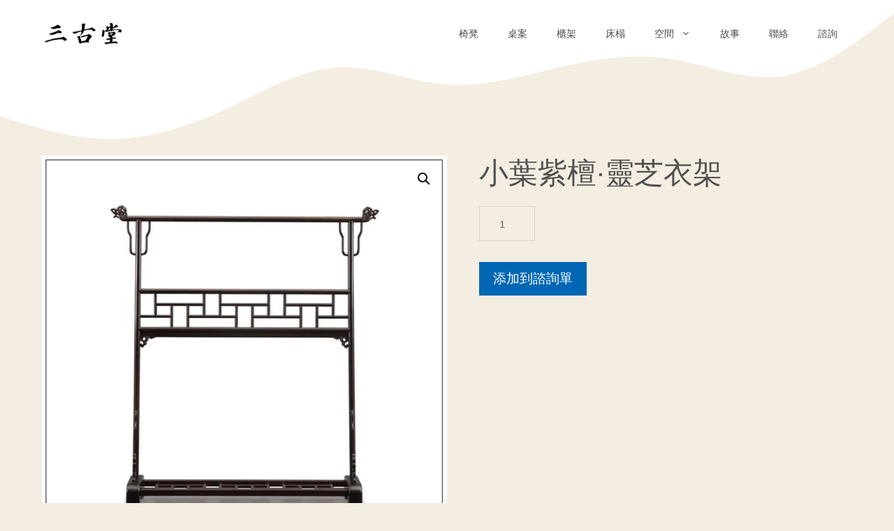

--- FILE ---
content_type: text/html; charset=UTF-8
request_url: https://sangutang.com/furniture/%E5%B0%8F%E8%91%89%E7%B4%AB%E6%AA%80%C2%B7%E9%9D%88%E8%8A%9D%E8%A1%A3%E6%9E%B6-2/
body_size: 14124
content:
<!DOCTYPE html>
<html lang="zh-TW">
<head>
	<meta charset="UTF-8">
	<title>小葉紫檀·靈芝衣架 &#8211; 三古堂中式古典家具</title>
<meta name='robots' content='max-image-preview:large' />
<meta name="viewport" content="width=device-width, initial-scale=1">

<style id='wp-img-auto-sizes-contain-inline-css'>
img:is([sizes=auto i],[sizes^="auto," i]){contain-intrinsic-size:3000px 1500px}
/*# sourceURL=wp-img-auto-sizes-contain-inline-css */
</style>

<style id='wp-block-library-inline-css'>
:root{--wp-block-synced-color:#7a00df;--wp-block-synced-color--rgb:122,0,223;--wp-bound-block-color:var(--wp-block-synced-color);--wp-editor-canvas-background:#ddd;--wp-admin-theme-color:#007cba;--wp-admin-theme-color--rgb:0,124,186;--wp-admin-theme-color-darker-10:#006ba1;--wp-admin-theme-color-darker-10--rgb:0,107,160.5;--wp-admin-theme-color-darker-20:#005a87;--wp-admin-theme-color-darker-20--rgb:0,90,135;--wp-admin-border-width-focus:2px}@media (min-resolution:192dpi){:root{--wp-admin-border-width-focus:1.5px}}.wp-element-button{cursor:pointer}:root .has-very-light-gray-background-color{background-color:#eee}:root .has-very-dark-gray-background-color{background-color:#313131}:root .has-very-light-gray-color{color:#eee}:root .has-very-dark-gray-color{color:#313131}:root .has-vivid-green-cyan-to-vivid-cyan-blue-gradient-background{background:linear-gradient(135deg,#00d084,#0693e3)}:root .has-purple-crush-gradient-background{background:linear-gradient(135deg,#34e2e4,#4721fb 50%,#ab1dfe)}:root .has-hazy-dawn-gradient-background{background:linear-gradient(135deg,#faaca8,#dad0ec)}:root .has-subdued-olive-gradient-background{background:linear-gradient(135deg,#fafae1,#67a671)}:root .has-atomic-cream-gradient-background{background:linear-gradient(135deg,#fdd79a,#004a59)}:root .has-nightshade-gradient-background{background:linear-gradient(135deg,#330968,#31cdcf)}:root .has-midnight-gradient-background{background:linear-gradient(135deg,#020381,#2874fc)}:root{--wp--preset--font-size--normal:16px;--wp--preset--font-size--huge:42px}.has-regular-font-size{font-size:1em}.has-larger-font-size{font-size:2.625em}.has-normal-font-size{font-size:var(--wp--preset--font-size--normal)}.has-huge-font-size{font-size:var(--wp--preset--font-size--huge)}.has-text-align-center{text-align:center}.has-text-align-left{text-align:left}.has-text-align-right{text-align:right}.has-fit-text{white-space:nowrap!important}#end-resizable-editor-section{display:none}.aligncenter{clear:both}.items-justified-left{justify-content:flex-start}.items-justified-center{justify-content:center}.items-justified-right{justify-content:flex-end}.items-justified-space-between{justify-content:space-between}.screen-reader-text{border:0;clip-path:inset(50%);height:1px;margin:-1px;overflow:hidden;padding:0;position:absolute;width:1px;word-wrap:normal!important}.screen-reader-text:focus{background-color:#ddd;clip-path:none;color:#444;display:block;font-size:1em;height:auto;left:5px;line-height:normal;padding:15px 23px 14px;text-decoration:none;top:5px;width:auto;z-index:100000}html :where(.has-border-color){border-style:solid}html :where([style*=border-top-color]){border-top-style:solid}html :where([style*=border-right-color]){border-right-style:solid}html :where([style*=border-bottom-color]){border-bottom-style:solid}html :where([style*=border-left-color]){border-left-style:solid}html :where([style*=border-width]){border-style:solid}html :where([style*=border-top-width]){border-top-style:solid}html :where([style*=border-right-width]){border-right-style:solid}html :where([style*=border-bottom-width]){border-bottom-style:solid}html :where([style*=border-left-width]){border-left-style:solid}html :where(img[class*=wp-image-]){height:auto;max-width:100%}:where(figure){margin:0 0 1em}html :where(.is-position-sticky){--wp-admin--admin-bar--position-offset:var(--wp-admin--admin-bar--height,0px)}@media screen and (max-width:600px){html :where(.is-position-sticky){--wp-admin--admin-bar--position-offset:0px}}

/*# sourceURL=wp-block-library-inline-css */
</style><style id='wp-block-paragraph-inline-css'>
.is-small-text{font-size:.875em}.is-regular-text{font-size:1em}.is-large-text{font-size:2.25em}.is-larger-text{font-size:3em}.has-drop-cap:not(:focus):first-letter{float:left;font-size:8.4em;font-style:normal;font-weight:100;line-height:.68;margin:.05em .1em 0 0;text-transform:uppercase}body.rtl .has-drop-cap:not(:focus):first-letter{float:none;margin-left:.1em}p.has-drop-cap.has-background{overflow:hidden}:root :where(p.has-background){padding:1.25em 2.375em}:where(p.has-text-color:not(.has-link-color)) a{color:inherit}p.has-text-align-left[style*="writing-mode:vertical-lr"],p.has-text-align-right[style*="writing-mode:vertical-rl"]{rotate:180deg}
/*# sourceURL=https://sangutang.com/wp-includes/blocks/paragraph/style.min.css */
</style>
<link rel='stylesheet' id='wc-blocks-style-css' href='https://sangutang.com/wp-content/plugins/woocommerce/assets/client/blocks/wc-blocks.css?ver=wc-10.4.2' media='all' />

<style id='classic-theme-styles-inline-css'>
/*! This file is auto-generated */
.wp-block-button__link{color:#fff;background-color:#32373c;border-radius:9999px;box-shadow:none;text-decoration:none;padding:calc(.667em + 2px) calc(1.333em + 2px);font-size:1.125em}.wp-block-file__button{background:#32373c;color:#fff;text-decoration:none}
/*# sourceURL=/wp-includes/css/classic-themes.min.css */
</style>
<link rel='stylesheet' id='photoswipe-css' href='https://sangutang.com/wp-content/plugins/woocommerce/assets/css/photoswipe/photoswipe.min.css?ver=10.4.2' media='all' />
<link rel='stylesheet' id='photoswipe-default-skin-css' href='https://sangutang.com/wp-content/plugins/woocommerce/assets/css/photoswipe/default-skin/default-skin.min.css?ver=10.4.2' media='all' />
<link rel='stylesheet' id='woocommerce-layout-css' href='https://sangutang.com/wp-content/plugins/woocommerce/assets/css/woocommerce-layout.css?ver=10.4.2' media='all' />
<link rel='stylesheet' id='woocommerce-smallscreen-css' href='https://sangutang.com/wp-content/plugins/woocommerce/assets/css/woocommerce-smallscreen.css?ver=10.4.2' media='only screen and (max-width: 768px)' />
<link rel='stylesheet' id='woocommerce-general-css' href='https://sangutang.com/wp-content/plugins/woocommerce/assets/css/woocommerce.css?ver=10.4.2' media='all' />
<style id='woocommerce-inline-inline-css'>
.woocommerce form .form-row .required { visibility: visible; }
/*# sourceURL=woocommerce-inline-inline-css */
</style>
<link rel='stylesheet' id='yith_ywraq_frontend-css' href='https://sangutang.com/wp-content/plugins/yith-woocommerce-request-a-quote/assets/css/frontend.css?ver=2.46.0' media='all' />
<style id='yith_ywraq_frontend-inline-css'>
.woocommerce .add-request-quote-button.button, .woocommerce .add-request-quote-button-addons.button, .yith-wceop-ywraq-button-wrapper .add-request-quote-button.button, .yith-wceop-ywraq-button-wrapper .add-request-quote-button-addons.button{
    background-color: #0066b4!important;
    color: #ffffff!important;
}
.woocommerce .add-request-quote-button.button:hover,  .woocommerce .add-request-quote-button-addons.button:hover,.yith-wceop-ywraq-button-wrapper .add-request-quote-button.button:hover,  .yith-wceop-ywraq-button-wrapper .add-request-quote-button-addons.button:hover{
    background-color: #044a80!important;
    color: #ffffff!important;
}


.cart button.single_add_to_cart_button{
	                 display:none!important;
	                }
/*# sourceURL=yith_ywraq_frontend-inline-css */
</style>
<link rel='stylesheet' id='generate-widget-areas-css' href='https://sangutang.com/wp-content/themes/generatepress/assets/css/components/widget-areas.min.css?ver=3.6.1' media='all' />
<link rel='stylesheet' id='generate-style-css' href='https://sangutang.com/wp-content/themes/generatepress/assets/css/main.min.css?ver=3.6.1' media='all' />
<style id='generate-style-inline-css'>
body{background-color:#f4ede1;color:#515151;}a{color:#515151;}a:hover, a:focus, a:active{color:#000000;}.grid-container{max-width:1400px;}.wp-block-group__inner-container{max-width:1400px;margin-left:auto;margin-right:auto;}.site-header .header-image{width:120px;}.generate-back-to-top{font-size:20px;border-radius:3px;position:fixed;bottom:30px;right:30px;line-height:40px;width:40px;text-align:center;z-index:10;transition:opacity 300ms ease-in-out;opacity:0.1;transform:translateY(1000px);}.generate-back-to-top__show{opacity:1;transform:translateY(0);}:root{--contrast:#222222;--contrast-2:#575760;--contrast-3:#b2b2be;--base:#f0f0f0;--base-2:#f7f8f9;--base-3:#ffffff;--accent:#1e73be;}:root .has-contrast-color{color:var(--contrast);}:root .has-contrast-background-color{background-color:var(--contrast);}:root .has-contrast-2-color{color:var(--contrast-2);}:root .has-contrast-2-background-color{background-color:var(--contrast-2);}:root .has-contrast-3-color{color:var(--contrast-3);}:root .has-contrast-3-background-color{background-color:var(--contrast-3);}:root .has-base-color{color:var(--base);}:root .has-base-background-color{background-color:var(--base);}:root .has-base-2-color{color:var(--base-2);}:root .has-base-2-background-color{background-color:var(--base-2);}:root .has-base-3-color{color:var(--base-3);}:root .has-base-3-background-color{background-color:var(--base-3);}:root .has-accent-color{color:var(--accent);}:root .has-accent-background-color{background-color:var(--accent);}body, button, input, select, textarea{font-family:"Open Sans", sans-serif;font-size:15px;}body{line-height:1.5;}.entry-content > [class*="wp-block-"]:not(:last-child):not(.wp-block-heading){margin-bottom:1.5em;}.main-title{font-family:"Open Sans", sans-serif;font-weight:100;font-size:27px;}.site-description{font-size:13px;}.main-navigation a, .menu-toggle{font-family:"Open Sans", sans-serif;font-weight:300;text-transform:uppercase;font-size:14px;}.main-navigation .menu-bar-items{font-size:14px;}.main-navigation .main-nav ul ul li a{font-size:13px;}.widget-title{font-family:"Open Sans", sans-serif;}.sidebar .widget, .footer-widgets .widget{font-size:17px;}button:not(.menu-toggle),html input[type="button"],input[type="reset"],input[type="submit"],.button,.wp-block-button .wp-block-button__link{font-family:"Open Sans", sans-serif;text-transform:capitalize;font-size:13px;}h1{font-family:"Open Sans", sans-serif;font-weight:100;}h2{font-family:"Open Sans", sans-serif;font-weight:100;}h3{font-family:"Open Sans", sans-serif;}.site-info{font-family:"Open Sans", sans-serif;}@media (max-width:768px){h1{font-size:22px;}h2{font-size:27px;}h3{font-size:24px;}h4{font-size:22px;}h5{font-size:19px;}}.top-bar{background-color:#636363;color:#ffffff;}.top-bar a{color:#ffffff;}.top-bar a:hover{color:#303030;}.site-header{background-color:#f4ede1;}.main-title a,.main-title a:hover{color:#515151;}.site-description{color:#757575;}.main-navigation,.main-navigation ul ul{background-color:rgba(255,255,255,0);}.main-navigation .main-nav ul li a, .main-navigation .menu-toggle, .main-navigation .menu-bar-items{color:#4e4e4e;}.main-navigation .main-nav ul li:not([class*="current-menu-"]):hover > a, .main-navigation .main-nav ul li:not([class*="current-menu-"]):focus > a, .main-navigation .main-nav ul li.sfHover:not([class*="current-menu-"]) > a, .main-navigation .menu-bar-item:hover > a, .main-navigation .menu-bar-item.sfHover > a{color:#000000;background-color:rgba(81,81,81,0);}button.menu-toggle:hover,button.menu-toggle:focus{color:#4e4e4e;}.main-navigation .main-nav ul li[class*="current-menu-"] > a{color:#000000;background-color:rgba(255,255,255,0);}.navigation-search input[type="search"],.navigation-search input[type="search"]:active, .navigation-search input[type="search"]:focus, .main-navigation .main-nav ul li.search-item.active > a, .main-navigation .menu-bar-items .search-item.active > a{color:#000000;background-color:rgba(81,81,81,0);}.main-navigation ul ul{background-color:#636261;}.main-navigation .main-nav ul ul li a{color:#ffffff;}.main-navigation .main-nav ul ul li:not([class*="current-menu-"]):hover > a,.main-navigation .main-nav ul ul li:not([class*="current-menu-"]):focus > a, .main-navigation .main-nav ul ul li.sfHover:not([class*="current-menu-"]) > a{color:#ffffff;background-color:#4e4e4e;}.main-navigation .main-nav ul ul li[class*="current-menu-"] > a{color:#ffffff;background-color:#4e4e4e;}.separate-containers .inside-article, .separate-containers .comments-area, .separate-containers .page-header, .one-container .container, .separate-containers .paging-navigation, .inside-page-header{background-color:#f4ede1;}.entry-title a{color:#515151;}.entry-title a:hover{color:#55555e;}.entry-meta{color:#595959;}.sidebar .widget{background-color:#ffffff;}.footer-widgets{background-color:#ffffff;}.footer-widgets .widget-title{color:#000000;}.site-info{color:#ffffff;background-color:#4e4e4e;}.site-info a{color:#ffffff;}.site-info a:hover{color:#d3d3d3;}.footer-bar .widget_nav_menu .current-menu-item a{color:#d3d3d3;}input[type="text"],input[type="email"],input[type="url"],input[type="password"],input[type="search"],input[type="tel"],input[type="number"],textarea,select{color:#666666;background-color:#fafafa;border-color:#cccccc;}input[type="text"]:focus,input[type="email"]:focus,input[type="url"]:focus,input[type="password"]:focus,input[type="search"]:focus,input[type="tel"]:focus,input[type="number"]:focus,textarea:focus,select:focus{color:#666666;background-color:#ffffff;border-color:#bfbfbf;}button,html input[type="button"],input[type="reset"],input[type="submit"],a.button,a.wp-block-button__link:not(.has-background){color:#ffffff;background-color:#636261;}button:hover,html input[type="button"]:hover,input[type="reset"]:hover,input[type="submit"]:hover,a.button:hover,button:focus,html input[type="button"]:focus,input[type="reset"]:focus,input[type="submit"]:focus,a.button:focus,a.wp-block-button__link:not(.has-background):active,a.wp-block-button__link:not(.has-background):focus,a.wp-block-button__link:not(.has-background):hover{color:#ffffff;background-color:#4e4e4e;}a.generate-back-to-top{background-color:rgba( 0,0,0,0.4 );color:#ffffff;}a.generate-back-to-top:hover,a.generate-back-to-top:focus{background-color:rgba( 0,0,0,0.6 );color:#ffffff;}:root{--gp-search-modal-bg-color:var(--base-3);--gp-search-modal-text-color:var(--contrast);--gp-search-modal-overlay-bg-color:rgba(0,0,0,0.2);}@media (max-width: 768px){.main-navigation .menu-bar-item:hover > a, .main-navigation .menu-bar-item.sfHover > a{background:none;color:#4e4e4e;}}.inside-header{padding:20px 60px 20px 60px;}.nav-below-header .main-navigation .inside-navigation.grid-container, .nav-above-header .main-navigation .inside-navigation.grid-container{padding:0px 39px 0px 39px;}.separate-containers .inside-article, .separate-containers .comments-area, .separate-containers .page-header, .separate-containers .paging-navigation, .one-container .site-content, .inside-page-header{padding:0px 60px 60px 60px;}.site-main .wp-block-group__inner-container{padding:0px 60px 60px 60px;}.separate-containers .paging-navigation{padding-top:20px;padding-bottom:20px;}.entry-content .alignwide, body:not(.no-sidebar) .entry-content .alignfull{margin-left:-60px;width:calc(100% + 120px);max-width:calc(100% + 120px);}.one-container.right-sidebar .site-main,.one-container.both-right .site-main{margin-right:60px;}.one-container.left-sidebar .site-main,.one-container.both-left .site-main{margin-left:60px;}.one-container.both-sidebars .site-main{margin:0px 60px 0px 60px;}.one-container.archive .post:not(:last-child):not(.is-loop-template-item), .one-container.blog .post:not(:last-child):not(.is-loop-template-item){padding-bottom:60px;}.main-navigation .main-nav ul li a,.menu-toggle,.main-navigation .menu-bar-item > a{padding-left:21px;padding-right:21px;line-height:56px;}.main-navigation .main-nav ul ul li a{padding:10px 21px 10px 21px;}.navigation-search input[type="search"]{height:56px;}.rtl .menu-item-has-children .dropdown-menu-toggle{padding-left:21px;}.menu-item-has-children .dropdown-menu-toggle{padding-right:21px;}.rtl .main-navigation .main-nav ul li.menu-item-has-children > a{padding-right:21px;}@media (max-width:768px){.separate-containers .inside-article, .separate-containers .comments-area, .separate-containers .page-header, .separate-containers .paging-navigation, .one-container .site-content, .inside-page-header{padding:0px 20px 20px 20px;}.site-main .wp-block-group__inner-container{padding:0px 20px 20px 20px;}.inside-top-bar{padding-right:30px;padding-left:30px;}.inside-header{padding-right:30px;padding-left:30px;}.widget-area .widget{padding-top:30px;padding-right:30px;padding-bottom:30px;padding-left:30px;}.footer-widgets-container{padding-top:30px;padding-right:30px;padding-bottom:30px;padding-left:30px;}.inside-site-info{padding-right:30px;padding-left:30px;}.entry-content .alignwide, body:not(.no-sidebar) .entry-content .alignfull{margin-left:-20px;width:calc(100% + 40px);max-width:calc(100% + 40px);}.one-container .site-main .paging-navigation{margin-bottom:20px;}}.is-right-sidebar{width:15%;}.is-left-sidebar{width:30%;}.site-content .content-area{width:100%;}@media (max-width: 768px){.main-navigation .menu-toggle,.sidebar-nav-mobile:not(#sticky-placeholder){display:block;}.main-navigation ul,.gen-sidebar-nav,.main-navigation:not(.slideout-navigation):not(.toggled) .main-nav > ul,.has-inline-mobile-toggle #site-navigation .inside-navigation > *:not(.navigation-search):not(.main-nav){display:none;}.nav-align-right .inside-navigation,.nav-align-center .inside-navigation{justify-content:space-between;}.has-inline-mobile-toggle .mobile-menu-control-wrapper{display:flex;flex-wrap:wrap;}.has-inline-mobile-toggle .inside-header{flex-direction:row;text-align:left;flex-wrap:wrap;}.has-inline-mobile-toggle .header-widget,.has-inline-mobile-toggle #site-navigation{flex-basis:100%;}.nav-float-left .has-inline-mobile-toggle #site-navigation{order:10;}}
.dynamic-author-image-rounded{border-radius:100%;}.dynamic-featured-image, .dynamic-author-image{vertical-align:middle;}.one-container.blog .dynamic-content-template:not(:last-child), .one-container.archive .dynamic-content-template:not(:last-child){padding-bottom:0px;}.dynamic-entry-excerpt > p:last-child{margin-bottom:0px;}
@media (max-width: 1024px){.main-title, .navigation-branding .main-title{font-size:24px;}}
.page-hero{background-color:rgba(255,255,255,0);}.page-hero .inside-page-hero.grid-container{max-width:calc(1400px - 0px - 0px);}.inside-page-hero > *:last-child{margin-bottom:0px;}.page-hero time.updated{display:none;}.header-wrap{position:absolute;left:0px;right:0px;z-index:10;}.header-wrap .site-header{background:transparent;}
@media (max-width: 768px){.main-navigation .main-nav ul li a,.main-navigation .menu-toggle,.main-navigation .mobile-bar-items a,.main-navigation .menu-bar-item > a{line-height:56px;}.main-navigation .site-logo.navigation-logo img, .mobile-header-navigation .site-logo.mobile-header-logo img, .navigation-search input[type="search"]{height:56px;}}.main-navigation.slideout-navigation .main-nav > ul > li > a{line-height:44px;}
/*# sourceURL=generate-style-inline-css */
</style>
<style id='generateblocks-inline-css'>
.gb-container.gb-tabs__item:not(.gb-tabs__item-open){display:none;}.gb-container-f479f520 > .gb-inside-container{padding:100px 40px;max-width:1400px;margin-left:auto;margin-right:auto;}.gb-grid-wrapper > .gb-grid-column-f479f520 > .gb-container{display:flex;flex-direction:column;height:100%;}.gb-container-f479f520{position:relative;}.gb-container-f479f520 > .gb-shapes .gb-shape-1{color:var(--base-3);position:absolute;overflow:hidden;pointer-events:none;line-height:0;left:0;right:0;top:-1px;transform:scaleY(-1);}.gb-container-f479f520 > .gb-shapes .gb-shape-1 svg{height:200px;width:calc(100% + 1.3px);fill:currentColor;position:relative;left:50%;transform:translateX(-50%);min-width:100%;}@media (max-width: 1024px) {.gb-container-f479f520 > .gb-inside-container{padding:120px 0 0;}.gb-container-f479f520 > .gb-shapes .gb-shape-1 svg{height:120px;}}@media (max-width: 767px) {.gb-container-f479f520 > .gb-inside-container{padding:80px 0 0;}.gb-container-f479f520 > .gb-shapes .gb-shape-1 svg{height:80px;}}:root{--gb-container-width:1400px;}.gb-container .wp-block-image img{vertical-align:middle;}.gb-grid-wrapper .wp-block-image{margin-bottom:0;}.gb-highlight{background:none;}.gb-shape{line-height:0;}.gb-container-link{position:absolute;top:0;right:0;bottom:0;left:0;z-index:99;}
/*# sourceURL=generateblocks-inline-css */
</style>
<link rel='stylesheet' id='generate-offside-css' href='https://sangutang.com/wp-content/plugins/gp-premium/menu-plus/functions/css/offside.min.css?ver=2.5.5' media='all' />
<style id='generate-offside-inline-css'>
:root{--gp-slideout-width:265px;}.slideout-navigation.main-navigation{background-color:#f4ede1;}.slideout-navigation.main-navigation .main-nav ul li a{color:#515151;font-weight:200;text-transform:none;font-size:18px;}.slideout-navigation.main-navigation ul ul{background-color:rgba(0,0,0,0);}.slideout-navigation.main-navigation .main-nav ul ul li a{color:#515151;}.slideout-navigation.main-navigation.do-overlay .main-nav ul ul li a{font-size:1em;font-size:17px;}@media (max-width:768px){.slideout-navigation.main-navigation .main-nav ul li a{font-size:18px;}.slideout-navigation.main-navigation .main-nav ul ul li a{font-size:17px;}}.slideout-navigation.main-navigation .main-nav ul ul li:not([class*="current-menu-"]):hover > a, .slideout-navigation.main-navigation .main-nav ul ul li:not([class*="current-menu-"]):focus > a, .slideout-navigation.main-navigation .main-nav ul ul li.sfHover:not([class*="current-menu-"]) > a{background-color:rgba(0,0,0,0);}.slideout-navigation.main-navigation .main-nav ul li[class*="current-menu-"] > a{background-color:rgba(0,0,0,0);}.slideout-navigation.main-navigation .main-nav ul ul li[class*="current-menu-"] > a{background-color:rgba(0,0,0,0);}.slideout-navigation, .slideout-navigation a{color:#515151;}.slideout-navigation button.slideout-exit{color:#515151;padding-left:21px;padding-right:21px;}.slide-opened nav.toggled .menu-toggle:before{display:none;}@media (max-width: 768px){.menu-bar-item.slideout-toggle{display:none;}}
/*# sourceURL=generate-offside-inline-css */
</style>
<link rel='stylesheet' id='generate-woocommerce-css' href='https://sangutang.com/wp-content/plugins/gp-premium/woocommerce/functions/css/woocommerce.min.css?ver=2.5.5' media='all' />
<style id='generate-woocommerce-inline-css'>
.woocommerce ul.products li.product .woocommerce-LoopProduct-link h2, .woocommerce ul.products li.product .woocommerce-loop-category__title{font-weight:normal;text-transform:capitalize;font-size:20px;}.woocommerce .up-sells ul.products li.product .woocommerce-LoopProduct-link h2, .woocommerce .cross-sells ul.products li.product .woocommerce-LoopProduct-link h2, .woocommerce .related ul.products li.product .woocommerce-LoopProduct-link h2{font-size:13px;}.woocommerce #respond input#submit, .woocommerce a.button, .woocommerce button.button, .woocommerce input.button, .wc-block-components-button{color:#ffffff;background-color:#636261;text-decoration:none;font-weight:normal;text-transform:capitalize;font-size:13px;}.woocommerce #respond input#submit:hover, .woocommerce a.button:hover, .woocommerce button.button:hover, .woocommerce input.button:hover, .wc-block-components-button:hover{color:#ffffff;background-color:#4e4e4e;}.woocommerce #respond input#submit.alt, .woocommerce a.button.alt, .woocommerce button.button.alt, .woocommerce input.button.alt, .woocommerce #respond input#submit.alt.disabled, .woocommerce #respond input#submit.alt.disabled:hover, .woocommerce #respond input#submit.alt:disabled, .woocommerce #respond input#submit.alt:disabled:hover, .woocommerce #respond input#submit.alt:disabled[disabled], .woocommerce #respond input#submit.alt:disabled[disabled]:hover, .woocommerce a.button.alt.disabled, .woocommerce a.button.alt.disabled:hover, .woocommerce a.button.alt:disabled, .woocommerce a.button.alt:disabled:hover, .woocommerce a.button.alt:disabled[disabled], .woocommerce a.button.alt:disabled[disabled]:hover, .woocommerce button.button.alt.disabled, .woocommerce button.button.alt.disabled:hover, .woocommerce button.button.alt:disabled, .woocommerce button.button.alt:disabled:hover, .woocommerce button.button.alt:disabled[disabled], .woocommerce button.button.alt:disabled[disabled]:hover, .woocommerce input.button.alt.disabled, .woocommerce input.button.alt.disabled:hover, .woocommerce input.button.alt:disabled, .woocommerce input.button.alt:disabled:hover, .woocommerce input.button.alt:disabled[disabled], .woocommerce input.button.alt:disabled[disabled]:hover{color:#ffffff;background-color:rgba(81,81,81,0.65);}.woocommerce #respond input#submit.alt:hover, .woocommerce a.button.alt:hover, .woocommerce button.button.alt:hover, .woocommerce input.button.alt:hover{color:#ffffff;background-color:#515151;}button.wc-block-components-panel__button{font-size:inherit;}.woocommerce .star-rating span:before, .woocommerce p.stars:hover a::before{color:#ffa200;}.woocommerce span.onsale{background-color:rgba(255,255,255,0.59);color:#e2ff52;}.woocommerce ul.products li.product .price, .woocommerce div.product p.price{color:#515151;}.woocommerce div.product .woocommerce-tabs ul.tabs li a{color:#666666;}.woocommerce div.product .woocommerce-tabs ul.tabs li a:hover, .woocommerce div.product .woocommerce-tabs ul.tabs li.active a{color:#515151;}.woocommerce-message{background-color:rgba(81,81,81,0.3);color:#ffffff;}div.woocommerce-message a.button, div.woocommerce-message a.button:focus, div.woocommerce-message a.button:hover, div.woocommerce-message a, div.woocommerce-message a:focus, div.woocommerce-message a:hover{color:#ffffff;}.woocommerce-info{background-color:rgba(81,81,81,0.3);color:#ffffff;}div.woocommerce-info a.button, div.woocommerce-info a.button:focus, div.woocommerce-info a.button:hover, div.woocommerce-info a, div.woocommerce-info a:focus, div.woocommerce-info a:hover{color:#ffffff;}.woocommerce-error{background-color:rgba(81,81,81,0.3);color:#ffffff;}div.woocommerce-error a.button, div.woocommerce-error a.button:focus, div.woocommerce-error a.button:hover, div.woocommerce-error a, div.woocommerce-error a:focus, div.woocommerce-error a:hover{color:#ffffff;}.woocommerce-product-details__short-description{color:#515151;}#wc-mini-cart{background-color:#ffffff;color:#515151;}#wc-mini-cart a:not(.button), #wc-mini-cart a.remove{color:#515151;}#wc-mini-cart .button{color:#ffffff;}#wc-mini-cart .button:hover, #wc-mini-cart .button:focus, #wc-mini-cart .button:active{color:#ffffff;}.woocommerce #content div.product div.images, .woocommerce div.product div.images, .woocommerce-page #content div.product div.images, .woocommerce-page div.product div.images{width:50%;}.woocommerce.widget_shopping_cart .woocommerce-mini-cart__buttons a{font-family:"Open Sans", sans-serif;}.add-to-cart-panel{background-color:#ffffff;color:#515151;}.add-to-cart-panel a:not(.button){color:#515151;}.woocommerce .widget_price_filter .price_slider_wrapper .ui-widget-content{background-color:#dddddd;}.woocommerce .widget_price_filter .ui-slider .ui-slider-range, .woocommerce .widget_price_filter .ui-slider .ui-slider-handle{background-color:#666666;}.cart-contents > span.number-of-items{background-color:rgba(0,0,0,0.05);}.cart-contents .amount{display:none;}.cart-contents > span.number-of-items{display:inline-block;}.woocommerce-MyAccount-navigation li.is-active a:after, a.button.wc-forward:after{display:none;}#payment .payment_methods>.wc_payment_method>label:before{font-family:WooCommerce;content:"\e039";}#payment .payment_methods li.wc_payment_method>input[type=radio]:first-child:checked+label:before{content:"\e03c";}.woocommerce-ordering:after{font-family:WooCommerce;content:"\e00f";}.wc-columns-container .products, .woocommerce .related ul.products, .woocommerce .up-sells ul.products{grid-gap:50px;}@media (max-width: 1024px){.woocommerce .wc-columns-container.wc-tablet-columns-3 .products{-ms-grid-columns:(1fr)[3];grid-template-columns:repeat(3, 1fr);}.wc-related-upsell-tablet-columns-2 .related ul.products, .wc-related-upsell-tablet-columns-2 .up-sells ul.products{-ms-grid-columns:(1fr)[2];grid-template-columns:repeat(2, 1fr);}}@media (max-width:768px){.add-to-cart-panel .continue-shopping{background-color:#ffffff;}.woocommerce #content div.product div.images,.woocommerce div.product div.images,.woocommerce-page #content div.product div.images,.woocommerce-page div.product div.images{width:100%;}}@media (max-width: 768px){nav.toggled .main-nav li.wc-menu-item{display:none !important;}.mobile-bar-items.wc-mobile-cart-items{z-index:1;}}
/*# sourceURL=generate-woocommerce-inline-css */
</style>
<link rel='stylesheet' id='generate-woocommerce-mobile-css' href='https://sangutang.com/wp-content/plugins/gp-premium/woocommerce/functions/css/woocommerce-mobile.min.css?ver=2.5.5' media='(max-width:768px)' />
<script src="https://sangutang.com/wp-includes/js/jquery/jquery.min.js?ver=3.7.1" id="jquery-core-js"></script>
<script src="https://sangutang.com/wp-content/plugins/woocommerce/assets/js/jquery-blockui/jquery.blockUI.min.js?ver=2.7.0-wc.10.4.2" id="wc-jquery-blockui-js" defer data-wp-strategy="defer"></script>
<script id="wc-add-to-cart-js-extra">
var wc_add_to_cart_params = {"ajax_url":"/wp-admin/admin-ajax.php","wc_ajax_url":"/?wc-ajax=%%endpoint%%","i18n_view_cart":"\u67e5\u770b\u8cfc\u7269\u8eca","cart_url":"https://sangutang.com","is_cart":"","cart_redirect_after_add":"no"};
//# sourceURL=wc-add-to-cart-js-extra
</script>
<script src="https://sangutang.com/wp-content/plugins/woocommerce/assets/js/frontend/add-to-cart.min.js?ver=10.4.2" id="wc-add-to-cart-js" defer data-wp-strategy="defer"></script>
<script src="https://sangutang.com/wp-content/plugins/woocommerce/assets/js/zoom/jquery.zoom.min.js?ver=1.7.21-wc.10.4.2" id="wc-zoom-js" defer data-wp-strategy="defer"></script>
<script src="https://sangutang.com/wp-content/plugins/woocommerce/assets/js/flexslider/jquery.flexslider.min.js?ver=2.7.2-wc.10.4.2" id="wc-flexslider-js" defer data-wp-strategy="defer"></script>
<script src="https://sangutang.com/wp-content/plugins/woocommerce/assets/js/photoswipe/photoswipe.min.js?ver=4.1.1-wc.10.4.2" id="wc-photoswipe-js" defer data-wp-strategy="defer"></script>
<script src="https://sangutang.com/wp-content/plugins/woocommerce/assets/js/photoswipe/photoswipe-ui-default.min.js?ver=4.1.1-wc.10.4.2" id="wc-photoswipe-ui-default-js" defer data-wp-strategy="defer"></script>
<script id="wc-single-product-js-extra">
var wc_single_product_params = {"i18n_required_rating_text":"\u8acb\u9078\u64c7\u8a55\u5206","i18n_rating_options":["1 \u661f (\u5171 5 \u661f)","2 \u661f (\u5171 5 \u661f)","3 \u661f (\u5171 5 \u661f)","4 \u661f (\u5171 5 \u661f)","5 \u661f (\u5171 5 \u661f)"],"i18n_product_gallery_trigger_text":"\u6aa2\u8996\u5168\u87a2\u5e55\u5716\u5eab","review_rating_required":"yes","flexslider":{"rtl":false,"animation":"slide","smoothHeight":true,"directionNav":false,"controlNav":"thumbnails","slideshow":false,"animationSpeed":500,"animationLoop":false,"allowOneSlide":false},"zoom_enabled":"1","zoom_options":[],"photoswipe_enabled":"1","photoswipe_options":{"shareEl":false,"closeOnScroll":false,"history":false,"hideAnimationDuration":0,"showAnimationDuration":0},"flexslider_enabled":"1"};
//# sourceURL=wc-single-product-js-extra
</script>
<script src="https://sangutang.com/wp-content/plugins/woocommerce/assets/js/frontend/single-product.min.js?ver=10.4.2" id="wc-single-product-js" defer data-wp-strategy="defer"></script>
<script src="https://sangutang.com/wp-content/plugins/woocommerce/assets/js/js-cookie/js.cookie.min.js?ver=2.1.4-wc.10.4.2" id="wc-js-cookie-js" defer data-wp-strategy="defer"></script>
<script id="woocommerce-js-extra">
var woocommerce_params = {"ajax_url":"/wp-admin/admin-ajax.php","wc_ajax_url":"/?wc-ajax=%%endpoint%%","i18n_password_show":"\u986f\u793a\u5bc6\u78bc","i18n_password_hide":"\u96b1\u85cf\u5bc6\u78bc"};
//# sourceURL=woocommerce-js-extra
</script>
<script src="https://sangutang.com/wp-content/plugins/woocommerce/assets/js/frontend/woocommerce.min.js?ver=10.4.2" id="woocommerce-js" defer data-wp-strategy="defer"></script>
<link rel="https://api.w.org/" href="https://sangutang.com/wp-json/" /><link rel="alternate" title="JSON" type="application/json" href="https://sangutang.com/wp-json/wp/v2/product/2767" /><link rel="canonical" href="https://sangutang.com/furniture/%e5%b0%8f%e8%91%89%e7%b4%ab%e6%aa%80%c2%b7%e9%9d%88%e8%8a%9d%e8%a1%a3%e6%9e%b6-2/" />
<link rel='shortlink' href='https://sangutang.com/?p=2767' />
	<noscript><style>.woocommerce-product-gallery{ opacity: 1 !important; }</style></noscript>
	<script>function perfmatters_check_cart_fragments(){if(null!==document.getElementById("perfmatters-cart-fragments"))return!1;if(document.cookie.match("(^|;) ?woocommerce_cart_hash=([^;]*)(;|$)")){var e=document.createElement("script");e.id="perfmatters-cart-fragments",e.src="https://sangutang.com/wp-content/plugins/woocommerce/assets/js/frontend/cart-fragments.min.js",e.async=!0,document.head.appendChild(e)}}perfmatters_check_cart_fragments(),document.addEventListener("click",function(){setTimeout(perfmatters_check_cart_fragments,1e3)});</script><link rel="icon" href="https://sangutang.com/wp-content/uploads/sites/2/2022/06/ico-100x100.png" sizes="32x32" />
<link rel="icon" href="https://sangutang.com/wp-content/uploads/sites/2/2022/06/ico.png" sizes="192x192" />
<link rel="apple-touch-icon" href="https://sangutang.com/wp-content/uploads/sites/2/2022/06/ico.png" />
<meta name="msapplication-TileImage" content="https://sangutang.com/wp-content/uploads/sites/2/2022/06/ico.png" />
</head>

<body class="wp-singular product-template-default single single-product postid-2767 wp-custom-logo wp-embed-responsive wp-theme-generatepress theme-generatepress slideout-enabled slideout-mobile sticky-menu-fade woocommerce woocommerce-page woocommerce-no-js no-sidebar nav-float-right one-container header-aligned-left dropdown-hover featured-image-active" itemtype="https://schema.org/Blog" itemscope>
	<div class="header-wrap"><a class="screen-reader-text skip-link" href="#content" title="跳至主要內容">跳至主要內容</a>		<header class="site-header has-inline-mobile-toggle" id="masthead" aria-label="Site"  itemtype="https://schema.org/WPHeader" itemscope>
			<div class="inside-header grid-container">
				<div class="site-logo">
					<a href="https://sangutang.com/" rel="home">
						<img  class="header-image is-logo-image" alt="三古堂中式古典家具" src="https://sangutang.com/wp-content/uploads/sites/2/2022/06/sangutang_logo.png" width="150" height="50" />
					</a>
				</div>	<nav class="main-navigation mobile-menu-control-wrapper" id="mobile-menu-control-wrapper" aria-label="Mobile Toggle">
				<button data-nav="site-navigation" class="menu-toggle" aria-controls="generate-slideout-menu" aria-expanded="false">
			<span class="gp-icon icon-menu-bars"><svg viewBox="0 0 512 512" aria-hidden="true" xmlns="http://www.w3.org/2000/svg" width="1em" height="1em"><path d="M0 96c0-13.255 10.745-24 24-24h464c13.255 0 24 10.745 24 24s-10.745 24-24 24H24c-13.255 0-24-10.745-24-24zm0 160c0-13.255 10.745-24 24-24h464c13.255 0 24 10.745 24 24s-10.745 24-24 24H24c-13.255 0-24-10.745-24-24zm0 160c0-13.255 10.745-24 24-24h464c13.255 0 24 10.745 24 24s-10.745 24-24 24H24c-13.255 0-24-10.745-24-24z" /></svg><svg viewBox="0 0 512 512" aria-hidden="true" xmlns="http://www.w3.org/2000/svg" width="1em" height="1em"><path d="M71.029 71.029c9.373-9.372 24.569-9.372 33.942 0L256 222.059l151.029-151.03c9.373-9.372 24.569-9.372 33.942 0 9.372 9.373 9.372 24.569 0 33.942L289.941 256l151.03 151.029c9.372 9.373 9.372 24.569 0 33.942-9.373 9.372-24.569 9.372-33.942 0L256 289.941l-151.029 151.03c-9.373 9.372-24.569 9.372-33.942 0-9.372-9.373-9.372-24.569 0-33.942L222.059 256 71.029 104.971c-9.372-9.373-9.372-24.569 0-33.942z" /></svg></span><span class="screen-reader-text">選單</span>		</button>
	</nav>
			<nav class="main-navigation sub-menu-left" id="site-navigation" aria-label="Primary"  itemtype="https://schema.org/SiteNavigationElement" itemscope>
			<div class="inside-navigation grid-container">
								<button class="menu-toggle" aria-controls="generate-slideout-menu" aria-expanded="false">
					<span class="gp-icon icon-menu-bars"><svg viewBox="0 0 512 512" aria-hidden="true" xmlns="http://www.w3.org/2000/svg" width="1em" height="1em"><path d="M0 96c0-13.255 10.745-24 24-24h464c13.255 0 24 10.745 24 24s-10.745 24-24 24H24c-13.255 0-24-10.745-24-24zm0 160c0-13.255 10.745-24 24-24h464c13.255 0 24 10.745 24 24s-10.745 24-24 24H24c-13.255 0-24-10.745-24-24zm0 160c0-13.255 10.745-24 24-24h464c13.255 0 24 10.745 24 24s-10.745 24-24 24H24c-13.255 0-24-10.745-24-24z" /></svg><svg viewBox="0 0 512 512" aria-hidden="true" xmlns="http://www.w3.org/2000/svg" width="1em" height="1em"><path d="M71.029 71.029c9.373-9.372 24.569-9.372 33.942 0L256 222.059l151.029-151.03c9.373-9.372 24.569-9.372 33.942 0 9.372 9.373 9.372 24.569 0 33.942L289.941 256l151.03 151.029c9.372 9.373 9.372 24.569 0 33.942-9.373 9.372-24.569 9.372-33.942 0L256 289.941l-151.029 151.03c-9.373 9.372-24.569 9.372-33.942 0-9.372-9.373-9.372-24.569 0-33.942L222.059 256 71.029 104.971c-9.372-9.373-9.372-24.569 0-33.942z" /></svg></span><span class="screen-reader-text">選單</span>				</button>
				<div id="primary-menu" class="main-nav"><ul id="menu-primary" class=" menu sf-menu"><li id="menu-item-1069" class="menu-item menu-item-type-custom menu-item-object-custom menu-item-1069"><a href="/category/椅凳/">椅凳</a></li>
<li id="menu-item-2816" class="menu-item menu-item-type-custom menu-item-object-custom menu-item-2816"><a href="/category/桌案/">桌案</a></li>
<li id="menu-item-2817" class="menu-item menu-item-type-custom menu-item-object-custom menu-item-2817"><a href="/category/櫃架/">櫃架</a></li>
<li id="menu-item-2818" class="menu-item menu-item-type-custom menu-item-object-custom menu-item-2818"><a href="/category/床榻/">床榻</a></li>
<li id="menu-item-2819" class="menu-item menu-item-type-custom menu-item-object-custom menu-item-has-children menu-item-2819"><a href="#">空間<span role="presentation" class="dropdown-menu-toggle"><span class="gp-icon icon-arrow"><svg viewBox="0 0 330 512" aria-hidden="true" xmlns="http://www.w3.org/2000/svg" width="1em" height="1em"><path d="M305.913 197.085c0 2.266-1.133 4.815-2.833 6.514L171.087 335.593c-1.7 1.7-4.249 2.832-6.515 2.832s-4.815-1.133-6.515-2.832L26.064 203.599c-1.7-1.7-2.832-4.248-2.832-6.514s1.132-4.816 2.832-6.515l14.162-14.163c1.7-1.699 3.966-2.832 6.515-2.832 2.266 0 4.815 1.133 6.515 2.832l111.316 111.317 111.316-111.317c1.7-1.699 4.249-2.832 6.515-2.832s4.815 1.133 6.515 2.832l14.162 14.163c1.7 1.7 2.833 4.249 2.833 6.515z" /></svg></span></span></a>
<ul class="sub-menu">
	<li id="menu-item-2820" class="menu-item menu-item-type-custom menu-item-object-custom menu-item-2820"><a href="/category/客廳系列/">客廳系列</a></li>
	<li id="menu-item-2821" class="menu-item menu-item-type-custom menu-item-object-custom menu-item-2821"><a href="/category/書房系列/">書房系列</a></li>
	<li id="menu-item-2822" class="menu-item menu-item-type-custom menu-item-object-custom menu-item-2822"><a href="/category/臥室系列/">臥室系列</a></li>
	<li id="menu-item-2823" class="menu-item menu-item-type-custom menu-item-object-custom menu-item-2823"><a href="/category/休閒系列/">休閒系列</a></li>
	<li id="menu-item-2824" class="menu-item menu-item-type-custom menu-item-object-custom menu-item-2824"><a href="/category/收藏品/">收藏品</a></li>
</ul>
</li>
<li id="menu-item-3824" class="menu-item menu-item-type-custom menu-item-object-custom menu-item-3824"><a href="/story/">故事</a></li>
<li id="menu-item-2826" class="menu-item menu-item-type-custom menu-item-object-custom menu-item-2826"><a href="/contact/">聯絡</a></li>
<li id="menu-item-2827" class="menu-item menu-item-type-custom menu-item-object-custom menu-item-2827"><a href="/request-quote/">諮詢</a></li>
</ul></div>			</div>
		</nav>
					</div>
		</header>
		</div><!-- .header-wrap --><div class="page-hero">
					<div class="inside-page-hero grid-container grid-parent">
						 <! --Merge --> 
					</div>
				</div><div class="gb-container gb-container-f479f520"><div class="gb-inside-container"></div><div class="gb-shapes"><div class="gb-shape gb-shape-1"><svg xmlns="http://www.w3.org/2000/svg" viewBox="0 0 1200 217.3" preserveAspectRatio="none"><path d="M1200 195.6l-25-22.2c-25-21.9-75-66.9-125-75.5-50-8.9-100 17.8-150 26.7-50 8.6-100 .2-150-13.3-50-13.1-100-31.4-150-26.7-50 4.4-100 31.1-150 26.7-50-4.8-100-39.8-150-66.7C250 18.1 200-.2 150 0 100-.2 50 18.1 25 26.7L0 35.6v181.7h1200v-21.7z"/></svg></div></div></div>


<p></p>

	<div class="site grid-container container hfeed" id="page">
				<div class="site-content" id="content">
			
			<div class="content-area" id="primary">
			<main class="site-main" id="main">
								<article class="post-2767 product type-product status-publish has-post-thumbnail product_cat-39 product_tag-40 sales-flash-overlay woocommerce-text-align-left wc-related-upsell-columns-4 wc-related-upsell-tablet-columns-2 wc-related-upsell-mobile-columns-2 first instock shipping-taxable purchasable product-type-simple" id="post-2767" itemtype="https://schema.org/CreativeWork" itemscope>
					<div class="inside-article">
								<div class="featured-image page-header-image-single grid-container grid-parent">
			<img width="640" height="640" src="https://sangutang.com/wp-content/uploads/sites/2/2022/06/20160331064919_68581.jpg" class="attachment-full size-full wp-post-image" alt="" itemprop="image" decoding="async" fetchpriority="high" srcset="https://sangutang.com/wp-content/uploads/sites/2/2022/06/20160331064919_68581.jpg 640w, https://sangutang.com/wp-content/uploads/sites/2/2022/06/20160331064919_68581-300x300.webp 300w, https://sangutang.com/wp-content/uploads/sites/2/2022/06/20160331064919_68581-100x100.webp 100w, https://sangutang.com/wp-content/uploads/sites/2/2022/06/20160331064919_68581-600x600.webp 600w, https://sangutang.com/wp-content/uploads/sites/2/2022/06/20160331064919_68581-150x150.webp 150w" sizes="(max-width: 640px) 100vw, 640px" />		</div>
								<div class="entry-content" itemprop="text">
		
					
			<div class="woocommerce-notices-wrapper"></div><div id="product-2767" class="sales-flash-overlay woocommerce-text-align-left wc-related-upsell-columns-4 wc-related-upsell-tablet-columns-2 wc-related-upsell-mobile-columns-2 product type-product post-2767 status-publish instock product_cat-39 product_tag-40 has-post-thumbnail shipping-taxable purchasable product-type-simple">

	<div class="woocommerce-product-gallery woocommerce-product-gallery--with-images woocommerce-product-gallery--columns-4 images" data-columns="4" style="opacity: 0; transition: opacity .25s ease-in-out;">
	<div class="woocommerce-product-gallery__wrapper">
		<div data-thumb="https://sangutang.com/wp-content/uploads/sites/2/2022/06/20160331064919_68581-100x100.webp" data-thumb-alt="小葉紫檀·靈芝衣架" data-thumb-srcset="https://sangutang.com/wp-content/uploads/sites/2/2022/06/20160331064919_68581-100x100.webp 100w, https://sangutang.com/wp-content/uploads/sites/2/2022/06/20160331064919_68581-300x300.webp 300w, https://sangutang.com/wp-content/uploads/sites/2/2022/06/20160331064919_68581-600x600.webp 600w, https://sangutang.com/wp-content/uploads/sites/2/2022/06/20160331064919_68581-150x150.webp 150w, https://sangutang.com/wp-content/uploads/sites/2/2022/06/20160331064919_68581.jpg 640w"  data-thumb-sizes="(max-width: 100px) 100vw, 100px" class="woocommerce-product-gallery__image"><a href="https://sangutang.com/wp-content/uploads/sites/2/2022/06/20160331064919_68581.jpg"><img width="600" height="600" src="https://sangutang.com/wp-content/uploads/sites/2/2022/06/20160331064919_68581-600x600.webp" class="wp-post-image" alt="小葉紫檀·靈芝衣架" data-caption="" data-src="https://sangutang.com/wp-content/uploads/sites/2/2022/06/20160331064919_68581.jpg" data-large_image="https://sangutang.com/wp-content/uploads/sites/2/2022/06/20160331064919_68581.jpg" data-large_image_width="640" data-large_image_height="640" decoding="async" srcset="https://sangutang.com/wp-content/uploads/sites/2/2022/06/20160331064919_68581-600x600.webp 600w, https://sangutang.com/wp-content/uploads/sites/2/2022/06/20160331064919_68581-300x300.webp 300w, https://sangutang.com/wp-content/uploads/sites/2/2022/06/20160331064919_68581-100x100.webp 100w, https://sangutang.com/wp-content/uploads/sites/2/2022/06/20160331064919_68581-150x150.webp 150w, https://sangutang.com/wp-content/uploads/sites/2/2022/06/20160331064919_68581.jpg 640w" sizes="(max-width: 600px) 100vw, 600px" /></a></div>	</div>
</div>

	<div class="summary entry-summary">
		<h1 class="product_title entry-title">小葉紫檀·靈芝衣架</h1><p class="price"></p>

	
	<form class="cart" action="https://sangutang.com/furniture/%e5%b0%8f%e8%91%89%e7%b4%ab%e6%aa%80%c2%b7%e9%9d%88%e8%8a%9d%e8%a1%a3%e6%9e%b6-2/" method="post" enctype='multipart/form-data'>
		
		<div class="quantity">
		<label class="screen-reader-text" for="quantity_694248de040b6">小葉紫檀·靈芝衣架 數量</label>
	<input
		type="number"
				id="quantity_694248de040b6"
		class="input-text qty text"
		name="quantity"
		value="1"
		aria-label="商品數量"
				min="1"
							step="1"
			placeholder=""
			inputmode="numeric"
			autocomplete="off"
			/>
	</div>

		<button type="submit" name="add-to-cart" value="2767" class="single_add_to_cart_button button alt">加入購物車</button>

			</form>

	
<div class="yith-ywraq-add-to-quote add-to-quote-2767">
	<div class="yith-ywraq-add-button show" style="display:block"><a href="#" class="add-request-quote-button button" data-product_id="2767" data-wp_nonce="d7029e19ba">添加到諮詢單</a>
<img src="https://sangutang.com/wp-content/plugins/yith-woocommerce-request-a-quote/assets/images/wpspin_light.gif" class="ajax-loading" alt="loading" width="16" height="16" style="visibility:hidden" />
</div>
	</div>
<div class="clear"></div>
	</div>

	
	<div class="woocommerce-tabs wc-tabs-wrapper">
		<ul class="tabs wc-tabs" role="tablist">
							<li role="presentation" class="description_tab" id="tab-title-description">
					<a href="#tab-description" role="tab" aria-controls="tab-description">
						描述					</a>
				</li>
					</ul>
					<div class="woocommerce-Tabs-panel woocommerce-Tabs-panel--description panel entry-content wc-tab" id="tab-description" role="tabpanel" aria-labelledby="tab-title-description">
				
	<h2>描述</h2>

<p><img decoding="async" src="/wp-content/uploads/sites/2/2022/06/20160331064919_68581.jpg"></p>
			</div>
		
			</div>


	<section class="related products">

					<h2>相關商品</h2>
				<ul class="products columns-4">

			
					<li class="sales-flash-overlay woocommerce-text-align-left wc-related-upsell-columns-4 wc-related-upsell-tablet-columns-2 wc-related-upsell-mobile-columns-2 product type-product post-2765 status-publish first instock product_cat-39 product_tag-40 has-post-thumbnail shipping-taxable purchasable product-type-simple">
	<a href="https://sangutang.com/furniture/%e7%b7%ac%e7%94%b8%e8%8a%b1%e6%a2%a8%c2%b7%e8%87%a5%e5%ae%a4%e7%b3%bb%e5%88%97/" class="woocommerce-LoopProduct-link woocommerce-loop-product__link"><div class="wc-product-image"><div class="inside-wc-product-image"><img width="300" height="300" src="https://sangutang.com/wp-content/uploads/sites/2/2022/06/20170503011244_43719-300x300.webp" class="attachment-woocommerce_thumbnail size-woocommerce_thumbnail" alt="緬甸花梨·臥室系列" decoding="async" loading="lazy" srcset="https://sangutang.com/wp-content/uploads/sites/2/2022/06/20170503011244_43719-300x300.webp 300w, https://sangutang.com/wp-content/uploads/sites/2/2022/06/20170503011244_43719-100x100.webp 100w, https://sangutang.com/wp-content/uploads/sites/2/2022/06/20170503011244_43719-600x600.webp 600w, https://sangutang.com/wp-content/uploads/sites/2/2022/06/20170503011244_43719-150x150.webp 150w, https://sangutang.com/wp-content/uploads/sites/2/2022/06/20170503011244_43719.jpg 640w" sizes="auto, (max-width: 300px) 100vw, 300px" /></div></div><h2 class="woocommerce-loop-product__title">緬甸花梨·臥室系列</h2></a></li>

			
					<li class="sales-flash-overlay woocommerce-text-align-left wc-related-upsell-columns-4 wc-related-upsell-tablet-columns-2 wc-related-upsell-mobile-columns-2 product type-product post-2766 status-publish instock product_cat-39 product_tag-40 has-post-thumbnail shipping-taxable purchasable product-type-simple">
	<a href="https://sangutang.com/furniture/%e7%b4%85%e9%85%b8%e6%9e%9d%c2%b7%e9%9d%88%e8%8a%9d%e8%a1%a3%e6%9e%b6-2/" class="woocommerce-LoopProduct-link woocommerce-loop-product__link"><div class="wc-product-image"><div class="inside-wc-product-image"><img width="300" height="300" src="https://sangutang.com/wp-content/uploads/sites/2/2022/06/20160331065029_62113-300x300.webp" class="attachment-woocommerce_thumbnail size-woocommerce_thumbnail" alt="紅酸枝·靈芝衣架" decoding="async" loading="lazy" srcset="https://sangutang.com/wp-content/uploads/sites/2/2022/06/20160331065029_62113-300x300.webp 300w, https://sangutang.com/wp-content/uploads/sites/2/2022/06/20160331065029_62113-100x100.webp 100w, https://sangutang.com/wp-content/uploads/sites/2/2022/06/20160331065029_62113-600x600.webp 600w, https://sangutang.com/wp-content/uploads/sites/2/2022/06/20160331065029_62113-150x150.webp 150w, https://sangutang.com/wp-content/uploads/sites/2/2022/06/20160331065029_62113.jpg 640w" sizes="auto, (max-width: 300px) 100vw, 300px" /></div></div><h2 class="woocommerce-loop-product__title">紅酸枝·靈芝衣架</h2></a></li>

			
					<li class="sales-flash-overlay woocommerce-text-align-left wc-related-upsell-columns-4 wc-related-upsell-tablet-columns-2 wc-related-upsell-mobile-columns-2 product type-product post-2769 status-publish instock product_cat-39 product_tag-40 has-post-thumbnail shipping-taxable purchasable product-type-simple">
	<a href="https://sangutang.com/furniture/%e7%b4%85%e9%85%b8%e6%9e%9d%c2%b7%e5%85%a7%e7%bf%bb%e9%a6%ac%e8%b9%84%e8%85%bf%e7%b4%a0%e9%9d%a2%e9%ab%98%e4%bd%8e%e5%ba%8a-2/" class="woocommerce-LoopProduct-link woocommerce-loop-product__link"><div class="wc-product-image"><div class="inside-wc-product-image"><img width="300" height="300" src="https://sangutang.com/wp-content/uploads/sites/2/2022/06/20160331050630_75610-300x300.webp" class="attachment-woocommerce_thumbnail size-woocommerce_thumbnail" alt="紅酸枝·內翻馬蹄腿素面高低床" decoding="async" loading="lazy" srcset="https://sangutang.com/wp-content/uploads/sites/2/2022/06/20160331050630_75610-300x300.webp 300w, https://sangutang.com/wp-content/uploads/sites/2/2022/06/20160331050630_75610-100x100.webp 100w, https://sangutang.com/wp-content/uploads/sites/2/2022/06/20160331050630_75610-600x600.webp 600w, https://sangutang.com/wp-content/uploads/sites/2/2022/06/20160331050630_75610-150x150.webp 150w, https://sangutang.com/wp-content/uploads/sites/2/2022/06/20160331050630_75610.jpg 640w" sizes="auto, (max-width: 300px) 100vw, 300px" /></div></div><h2 class="woocommerce-loop-product__title">紅酸枝·內翻馬蹄腿素面高低床</h2></a></li>

			
					<li class="sales-flash-overlay woocommerce-text-align-left wc-related-upsell-columns-4 wc-related-upsell-tablet-columns-2 wc-related-upsell-mobile-columns-2 product type-product post-2771 status-publish last instock product_cat-39 product_tag-40 has-post-thumbnail shipping-taxable purchasable product-type-simple">
	<a href="https://sangutang.com/furniture/%e7%b4%85%e9%85%b8%e6%9e%9d%c2%b7%e8%97%a4%e9%9d%a2%e7%9f%ae%e9%a6%ac%e8%b9%84%e8%bb%9f%e6%a6%bb-2/" class="woocommerce-LoopProduct-link woocommerce-loop-product__link"><div class="wc-product-image"><div class="inside-wc-product-image"><img width="300" height="300" src="https://sangutang.com/wp-content/uploads/sites/2/2022/06/20160331050207_82474-300x300.webp" class="attachment-woocommerce_thumbnail size-woocommerce_thumbnail" alt="紅酸枝·藤面矮馬蹄軟榻" decoding="async" loading="lazy" srcset="https://sangutang.com/wp-content/uploads/sites/2/2022/06/20160331050207_82474-300x300.webp 300w, https://sangutang.com/wp-content/uploads/sites/2/2022/06/20160331050207_82474-100x100.webp 100w, https://sangutang.com/wp-content/uploads/sites/2/2022/06/20160331050207_82474-600x600.webp 600w, https://sangutang.com/wp-content/uploads/sites/2/2022/06/20160331050207_82474-150x150.webp 150w, https://sangutang.com/wp-content/uploads/sites/2/2022/06/20160331050207_82474.jpg 640w" sizes="auto, (max-width: 300px) 100vw, 300px" /></div></div><h2 class="woocommerce-loop-product__title">紅酸枝·藤面矮馬蹄軟榻</h2></a></li>

			
		</ul>

	</section>
	</div>


		
							</div>
											</div>
				</article>
							</main>
		</div>
		
	

	</div>
</div>


<div class="site-footer footer-bar-active footer-bar-align-right">
			<footer class="site-info" aria-label="Site"  itemtype="https://schema.org/WPFooter" itemscope>
			<div class="inside-site-info grid-container">
						<div class="footer-bar">
			<aside id="nav_menu-2" class="widget inner-padding widget_nav_menu"><div class="menu-about-container"><ul id="menu-about" class="menu"><li id="menu-item-3806" class="menu-item menu-item-type-post_type menu-item-object-page menu-item-3806"><a href="https://sangutang.com/contact/">聯絡</a></li>
<li id="menu-item-3807" class="menu-item menu-item-type-post_type menu-item-object-page menu-item-3807"><a href="https://sangutang.com/my-account/">我的帳號</a></li>
<li id="menu-item-3804" class="menu-item menu-item-type-post_type menu-item-object-page menu-item-3804"><a href="https://sangutang.com/terms/">使用條款</a></li>
<li id="menu-item-3805" class="menu-item menu-item-type-post_type menu-item-object-page menu-item-3805"><a href="https://sangutang.com/privacy/">隱私政策</a></li>
</ul></div></aside>		</div>
						<div class="copyright-bar">
					&copy; 2025 三古堂				</div>
			</div>
		</footer>
		</div>

<a title="捲動返回頂端" aria-label="捲動返回頂端" rel="nofollow" href="#" class="generate-back-to-top" data-scroll-speed="400" data-start-scroll="300" role="button">
					<span class="gp-icon icon-arrow-up"><svg viewBox="0 0 330 512" aria-hidden="true" xmlns="http://www.w3.org/2000/svg" width="1em" height="1em" fill-rule="evenodd" clip-rule="evenodd" stroke-linejoin="round" stroke-miterlimit="1.414"><path d="M305.863 314.916c0 2.266-1.133 4.815-2.832 6.514l-14.157 14.163c-1.699 1.7-3.964 2.832-6.513 2.832-2.265 0-4.813-1.133-6.512-2.832L164.572 224.276 53.295 335.593c-1.699 1.7-4.247 2.832-6.512 2.832-2.265 0-4.814-1.133-6.513-2.832L26.113 321.43c-1.699-1.7-2.831-4.248-2.831-6.514s1.132-4.816 2.831-6.515L158.06 176.408c1.699-1.7 4.247-2.833 6.512-2.833 2.265 0 4.814 1.133 6.513 2.833L303.03 308.4c1.7 1.7 2.832 4.249 2.832 6.515z" fill-rule="nonzero" /></svg></span>
				</a>		<nav id="generate-slideout-menu" class="main-navigation slideout-navigation" itemtype="https://schema.org/SiteNavigationElement" itemscope>
			<div class="inside-navigation grid-container grid-parent">
				<button class="slideout-exit has-svg-icon"><span class="gp-icon pro-close">
				<svg viewBox="0 0 512 512" aria-hidden="true" role="img" version="1.1" xmlns="http://www.w3.org/2000/svg" xmlns:xlink="http://www.w3.org/1999/xlink" width="1em" height="1em">
					<path d="M71.029 71.029c9.373-9.372 24.569-9.372 33.942 0L256 222.059l151.029-151.03c9.373-9.372 24.569-9.372 33.942 0 9.372 9.373 9.372 24.569 0 33.942L289.941 256l151.03 151.029c9.372 9.373 9.372 24.569 0 33.942-9.373 9.372-24.569 9.372-33.942 0L256 289.941l-151.029 151.03c-9.373 9.372-24.569 9.372-33.942 0-9.372-9.373-9.372-24.569 0-33.942L222.059 256 71.029 104.971c-9.372-9.373-9.372-24.569 0-33.942z" />
				</svg>
			</span> <span class="screen-reader-text">Close</span></button><div class="main-nav"><ul id="menu-primary-1" class=" slideout-menu"><li class="menu-item menu-item-type-custom menu-item-object-custom menu-item-1069"><a href="/category/椅凳/">椅凳</a></li>
<li class="menu-item menu-item-type-custom menu-item-object-custom menu-item-2816"><a href="/category/桌案/">桌案</a></li>
<li class="menu-item menu-item-type-custom menu-item-object-custom menu-item-2817"><a href="/category/櫃架/">櫃架</a></li>
<li class="menu-item menu-item-type-custom menu-item-object-custom menu-item-2818"><a href="/category/床榻/">床榻</a></li>
<li class="menu-item menu-item-type-custom menu-item-object-custom menu-item-has-children menu-item-2819"><a href="#">空間<span role="presentation" class="dropdown-menu-toggle"><span class="gp-icon icon-arrow"><svg viewBox="0 0 330 512" aria-hidden="true" xmlns="http://www.w3.org/2000/svg" width="1em" height="1em"><path d="M305.913 197.085c0 2.266-1.133 4.815-2.833 6.514L171.087 335.593c-1.7 1.7-4.249 2.832-6.515 2.832s-4.815-1.133-6.515-2.832L26.064 203.599c-1.7-1.7-2.832-4.248-2.832-6.514s1.132-4.816 2.832-6.515l14.162-14.163c1.7-1.699 3.966-2.832 6.515-2.832 2.266 0 4.815 1.133 6.515 2.832l111.316 111.317 111.316-111.317c1.7-1.699 4.249-2.832 6.515-2.832s4.815 1.133 6.515 2.832l14.162 14.163c1.7 1.7 2.833 4.249 2.833 6.515z" /></svg></span></span></a>
<ul class="sub-menu">
	<li class="menu-item menu-item-type-custom menu-item-object-custom menu-item-2820"><a href="/category/客廳系列/">客廳系列</a></li>
	<li class="menu-item menu-item-type-custom menu-item-object-custom menu-item-2821"><a href="/category/書房系列/">書房系列</a></li>
	<li class="menu-item menu-item-type-custom menu-item-object-custom menu-item-2822"><a href="/category/臥室系列/">臥室系列</a></li>
	<li class="menu-item menu-item-type-custom menu-item-object-custom menu-item-2823"><a href="/category/休閒系列/">休閒系列</a></li>
	<li class="menu-item menu-item-type-custom menu-item-object-custom menu-item-2824"><a href="/category/收藏品/">收藏品</a></li>
</ul>
</li>
<li class="menu-item menu-item-type-custom menu-item-object-custom menu-item-3824"><a href="/story/">故事</a></li>
<li class="menu-item menu-item-type-custom menu-item-object-custom menu-item-2826"><a href="/contact/">聯絡</a></li>
<li class="menu-item menu-item-type-custom menu-item-object-custom menu-item-2827"><a href="/request-quote/">諮詢</a></li>
</ul></div>			</div><!-- .inside-navigation -->
		</nav><!-- #site-navigation -->

					<div class="slideout-overlay">
							</div>
			<script type="speculationrules">
{"prefetch":[{"source":"document","where":{"and":[{"href_matches":"/*"},{"not":{"href_matches":["/wp-*.php","/wp-admin/*","/wp-content/uploads/sites/2/*","/wp-content/*","/wp-content/plugins/*","/wp-content/themes/generatepress/*","/*\\?(.+)"]}},{"not":{"selector_matches":"a[rel~=\"nofollow\"]"}},{"not":{"selector_matches":".no-prefetch, .no-prefetch a"}}]},"eagerness":"conservative"}]}
</script>
<script async src="https://sangutang.com/wp-content/uploads/sites/2/perfmatters/gtagv4.js?id=G-DR006YCF87"></script><script>window.dataLayer = window.dataLayer || [];function gtag(){dataLayer.push(arguments);}gtag("js", new Date());gtag("config", "G-DR006YCF87");</script><script id="generate-a11y">
!function(){"use strict";if("querySelector"in document&&"addEventListener"in window){var e=document.body;e.addEventListener("pointerdown",(function(){e.classList.add("using-mouse")}),{passive:!0}),e.addEventListener("keydown",(function(){e.classList.remove("using-mouse")}),{passive:!0})}}();
</script>
<script type="application/ld+json">{"@context":"https://schema.org/","@type":"Product","@id":"https://sangutang.com/furniture/%e5%b0%8f%e8%91%89%e7%b4%ab%e6%aa%80%c2%b7%e9%9d%88%e8%8a%9d%e8%a1%a3%e6%9e%b6-2/#product","name":"\u5c0f\u8449\u7d2b\u6a80\u00b7\u9748\u829d\u8863\u67b6","url":"https://sangutang.com/furniture/%e5%b0%8f%e8%91%89%e7%b4%ab%e6%aa%80%c2%b7%e9%9d%88%e8%8a%9d%e8%a1%a3%e6%9e%b6-2/","description":"","image":"https://sangutang.com/wp-content/uploads/sites/2/2022/06/20160331064919_68581.jpg","sku":"SG9313","offers":[{"@type":"Offer","priceSpecification":[{"@type":"UnitPriceSpecification","price":"1.00","priceCurrency":"USD","valueAddedTaxIncluded":false,"validThrough":"2026-12-31"}],"priceValidUntil":"2026-12-31","availability":"https://schema.org/InStock","url":"https://sangutang.com/furniture/%e5%b0%8f%e8%91%89%e7%b4%ab%e6%aa%80%c2%b7%e9%9d%88%e8%8a%9d%e8%a1%a3%e6%9e%b6-2/","seller":{"@type":"Organization","name":"\u4e09\u53e4\u5802\u4e2d\u5f0f\u53e4\u5178\u5bb6\u5177","url":"https://sangutang.com"}}]}</script>
<div id="photoswipe-fullscreen-dialog" class="pswp" tabindex="-1" role="dialog" aria-modal="true" aria-hidden="true" aria-label="全螢幕圖片">
	<div class="pswp__bg"></div>
	<div class="pswp__scroll-wrap">
		<div class="pswp__container">
			<div class="pswp__item"></div>
			<div class="pswp__item"></div>
			<div class="pswp__item"></div>
		</div>
		<div class="pswp__ui pswp__ui--hidden">
			<div class="pswp__top-bar">
				<div class="pswp__counter"></div>
				<button class="pswp__button pswp__button--zoom" aria-label="放大/縮小"></button>
				<button class="pswp__button pswp__button--fs" aria-label="切換為全螢幕"></button>
				<button class="pswp__button pswp__button--share" aria-label="分享"></button>
				<button class="pswp__button pswp__button--close" aria-label="關閉 (Esc)"></button>
				<div class="pswp__preloader">
					<div class="pswp__preloader__icn">
						<div class="pswp__preloader__cut">
							<div class="pswp__preloader__donut"></div>
						</div>
					</div>
				</div>
			</div>
			<div class="pswp__share-modal pswp__share-modal--hidden pswp__single-tap">
				<div class="pswp__share-tooltip"></div>
			</div>
			<button class="pswp__button pswp__button--arrow--left" aria-label="上一步 (向左箭頭)"></button>
			<button class="pswp__button pswp__button--arrow--right" aria-label="下一步 (向右箭頭)"></button>
			<div class="pswp__caption">
				<div class="pswp__caption__center"></div>
			</div>
		</div>
	</div>
</div>
	<script>
		(function () {
			var c = document.body.className;
			c = c.replace(/woocommerce-no-js/, 'woocommerce-js');
			document.body.className = c;
		})();
	</script>
	<script id="generate-offside-js-extra">
var offSide = {"side":"right"};
//# sourceURL=generate-offside-js-extra
</script>
<script src="https://sangutang.com/wp-content/plugins/gp-premium/menu-plus/functions/js/offside.min.js?ver=2.5.5" id="generate-offside-js"></script>
<script id="generate-smooth-scroll-js-extra">
var gpSmoothScroll = {"elements":[".smooth-scroll","li.smooth-scroll a"],"duration":"800","offset":""};
//# sourceURL=generate-smooth-scroll-js-extra
</script>
<script src="https://sangutang.com/wp-content/plugins/gp-premium/general/js/smooth-scroll.min.js?ver=2.5.5" id="generate-smooth-scroll-js"></script>
<script id="yith_ywraq_frontend-js-extra">
var ywraq_frontend = {"ajaxurl":"https://sangutang.com/wp-admin/admin-ajax.php","no_product_in_list":"Your list is empty","yith_ywraq_action_nonce":"e15b140cce","go_to_the_list":"no","rqa_url":"https://sangutang.com/request-quote/","raq_table_refresh_check":"1"};
//# sourceURL=yith_ywraq_frontend-js-extra
</script>
<script src="https://sangutang.com/wp-content/plugins/yith-woocommerce-request-a-quote/assets/js/frontend.min.js?ver=2.46.0" id="yith_ywraq_frontend-js"></script>
<script id="generate-menu-js-before">
var generatepressMenu = {"toggleOpenedSubMenus":true,"openSubMenuLabel":"\u958b\u555f\u5b50\u9078\u55ae","closeSubMenuLabel":"\u95dc\u9589\u5b50\u9078\u55ae"};
//# sourceURL=generate-menu-js-before
</script>
<script src="https://sangutang.com/wp-content/themes/generatepress/assets/js/menu.min.js?ver=3.6.1" id="generate-menu-js"></script>
<script id="generate-back-to-top-js-before">
var generatepressBackToTop = {"smooth":true};
//# sourceURL=generate-back-to-top-js-before
</script>
<script src="https://sangutang.com/wp-content/themes/generatepress/assets/js/back-to-top.min.js?ver=3.6.1" id="generate-back-to-top-js"></script>
<script src="https://sangutang.com/wp-content/plugins/woocommerce/assets/js/sourcebuster/sourcebuster.min.js?ver=10.4.2" id="sourcebuster-js-js"></script>
<script id="wc-order-attribution-js-extra">
var wc_order_attribution = {"params":{"lifetime":1.0e-5,"session":30,"base64":false,"ajaxurl":"https://sangutang.com/wp-admin/admin-ajax.php","prefix":"wc_order_attribution_","allowTracking":true},"fields":{"source_type":"current.typ","referrer":"current_add.rf","utm_campaign":"current.cmp","utm_source":"current.src","utm_medium":"current.mdm","utm_content":"current.cnt","utm_id":"current.id","utm_term":"current.trm","utm_source_platform":"current.plt","utm_creative_format":"current.fmt","utm_marketing_tactic":"current.tct","session_entry":"current_add.ep","session_start_time":"current_add.fd","session_pages":"session.pgs","session_count":"udata.vst","user_agent":"udata.uag"}};
//# sourceURL=wc-order-attribution-js-extra
</script>
<script src="https://sangutang.com/wp-content/plugins/woocommerce/assets/js/frontend/order-attribution.min.js?ver=10.4.2" id="wc-order-attribution-js"></script>

</body>
</html>
<!-- Cache Enabler by KeyCDN @ Wed, 17 Dec 2025 06:08:32 GMT (https-index.html.gz) -->